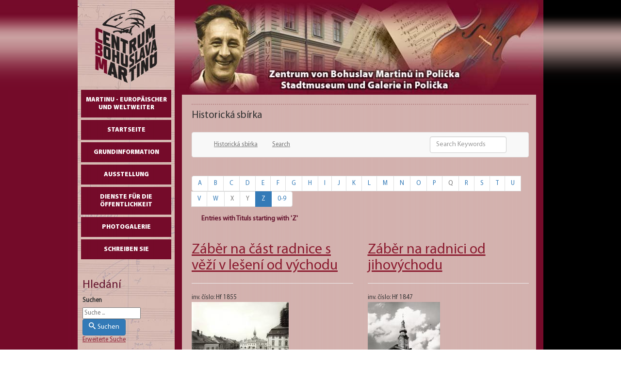

--- FILE ---
content_type: text/html; charset=utf-8
request_url: https://www.cbmpolicka.cz/de/sbirky/historicka-sbirka/list/alpha/z/field_titul
body_size: 5444
content:
<!DOCTYPE html PUBLIC "-//W3C//DTD XHTML 1.0 Transitional//EN" "http://www.w3.org/TR/xhtml1/DTD/xhtml1-transitional.dtd">
<html xmlns="http://www.w3.org/1999/xhtml">
  <head>
  <base href="https://www.cbmpolicka.cz/de/sbirky/historicka-sbirka/list/alpha/z/field_titul" />
	<meta http-equiv="content-type" content="text/html; charset=utf-8" />
	<meta name="keywords" content="Bohuslav Martinů, Polička, Muzeum, CBM" />
	<meta name="description" content="Centrum Bohuslava Martinů v Poličce, CBM Polička, Městské muzeum a galerie Polička" />
	<meta name="generator" content="MYOB" />
	<title>Centrum Bohuslava Martinů - Polička - Historická sbírka - Entries with Tituls starting with 'Z'</title>
	<link href="/templates/CBM-25/favicon.ico" rel="shortcut icon" type="image/vnd.microsoft.icon" />
	<link href="/media/plg_system_jcemediabox/css/jcemediabox.min.css?7d30aa8b30a57b85d658fcd54426884a" rel="stylesheet" type="text/css" />
	<link href="/media/mod_languages/css/template.css?d0131e80c72990430552e558d71594ba" rel="stylesheet" type="text/css" />
	<link href="/media/jui/css/chosen.css?d0131e80c72990430552e558d71594ba" rel="stylesheet" type="text/css" />
	<link href="/media/com_finder/css/finder.css?d0131e80c72990430552e558d71594ba" rel="stylesheet" type="text/css" />
	<script type="application/json" class="joomla-script-options new">{"csrf.token":"9ee24032d781b0231759497d75064468","system.paths":{"root":"","base":""}}</script>
	<script src="/media/jui/js/jquery.min.js?d0131e80c72990430552e558d71594ba" type="text/javascript"></script>
	<script src="/media/jui/js/jquery-noconflict.js?d0131e80c72990430552e558d71594ba" type="text/javascript"></script>
	<script src="/media/jui/js/jquery-migrate.min.js?d0131e80c72990430552e558d71594ba" type="text/javascript"></script>
	<script src="/media/plg_system_jcemediabox/js/jcemediabox.min.js?7d30aa8b30a57b85d658fcd54426884a" type="text/javascript"></script>
	<script src="/media/system/js/mootools-core.js?d0131e80c72990430552e558d71594ba" type="text/javascript"></script>
	<script src="/media/system/js/core.js?d0131e80c72990430552e558d71594ba" type="text/javascript"></script>
	<script src="/media/system/js/mootools-more.js?d0131e80c72990430552e558d71594ba" type="text/javascript"></script>
	<script src="/media/jui/js/chosen.jquery.min.js?d0131e80c72990430552e558d71594ba" type="text/javascript"></script>
	<script src="/media/jui/js/bootstrap.min.js?d0131e80c72990430552e558d71594ba" type="text/javascript"></script>
	<script src="/media/jui/js/jquery.autocomplete.min.js?d0131e80c72990430552e558d71594ba" type="text/javascript"></script>
	<script type="text/javascript">
jQuery(document).ready(function(){WfMediabox.init({"base":"\/","theme":"standard","width":"","height":"","lightbox":0,"shadowbox":0,"icons":1,"overlay":1,"overlay_opacity":0.8,"overlay_color":"#000000","transition_speed":500,"close":2,"labels":{"close":"Close","next":"Next","previous":"Previous","cancel":"Cancel","numbers":"{{numbers}}","numbers_count":"{{current}} of {{total}}","download":"Download"},"swipe":true,"expand_on_click":true});});
	jQuery(function ($) {
		initChosen();
		$("body").on("subform-row-add", initChosen);

		function initChosen(event, container)
		{
			container = container || document;
			$(container).find(".advancedSelect").chosen({"disable_search_threshold":10,"search_contains":true,"allow_single_deselect":true,"placeholder_text_multiple":"Werte eingeben oder ausw\u00e4hlen","placeholder_text_single":"Wert ausw\u00e4hlen","no_results_text":"Keine Ergebnisse gefunden!"});
		}
	});
	jQuery(function($){ initTooltips(); $("body").on("subform-row-add", initTooltips); function initTooltips (event, container) { container = container || document;$(container).find(".hasTooltip").tooltip({"html": true,"container": "body"});} });
jQuery(document).ready(function() {
	var value, searchword = jQuery('#mod-finder-searchword108');

		// Get the current value.
		value = searchword.val();

		// If the current value equals the default value, clear it.
		searchword.on('focus', function ()
		{
			var el = jQuery(this);

			if (el.val() === 'Suche ...')
			{
				el.val('');
			}
		});

		// If the current value is empty, set the previous value.
		searchword.on('blur', function ()
		{
			var el = jQuery(this);

			if (!el.val())
			{
				el.val(value);
			}
		});

		jQuery('#mod-finder-searchform108').on('submit', function (e)
		{
			e.stopPropagation();
			var advanced = jQuery('#mod-finder-advanced108');

			// Disable select boxes with no value selected.
			if (advanced.length)
			{
				advanced.find('select').each(function (index, el)
				{
					var el = jQuery(el);

					if (!el.val())
					{
						el.attr('disabled', 'disabled');
					}
				});
			}
		});
	var suggest = jQuery('#mod-finder-searchword108').autocomplete({
		serviceUrl: '/de/component/finder/?task=suggestions.suggest&amp;format=json&amp;tmpl=component',
		paramName: 'q',
		minChars: 1,
		maxHeight: 400,
		width: 300,
		zIndex: 9999,
		deferRequestBy: 500
	});});
	</script>
	<!--  SobiPro Head Tags Output  -->
	<script type="text/javascript">/*
<![CDATA[*/ 
	var SobiProUrl = 'https://www.cbmpolicka.cz/index.php?option=com_sobipro&task=%task%'; 
	var SobiProSection = 54; 
	var SPLiveSite = 'https://www.cbmpolicka.cz/'; 
/*]]>*/
</script>
	<link href="//maxcdn.bootstrapcdn.com/bootstrap/3.3.7/css/bootstrap.min.css" rel="stylesheet" />
	<link href="https://www.cbmpolicka.cz/de/sbirky/historicka-sbirka/list/alpha/z/view,alpha" rel="canonical" />
	<link rel="stylesheet" href="https://www.cbmpolicka.cz/media/sobipro/css/sobipro.css" type="text/css"  />
	<link rel="stylesheet" href="https://www.cbmpolicka.cz/components/com_sobipro/usr/templates/cBM3/css/theme.css" type="text/css" media="all" />
	<link rel="stylesheet" href="https://www.cbmpolicka.cz/components/com_sobipro/usr/templates/cBM3/css/custom.css" type="text/css" media="all" />
	<script type="text/javascript" src="https://www.cbmpolicka.cz/components/com_sobipro/lib/js/sobipro.js"></script>
	<script type="text/javascript" src="https://www.cbmpolicka.cz/components/com_sobipro/lib/js/jqnc.js"></script>
	<script type="text/javascript" src="//maxcdn.bootstrapcdn.com/bootstrap/3.3.7/js/bootstrap.min.js"></script>
	<script type="text/javascript" src="https://www.cbmpolicka.cz/components/com_sobipro/lib/js/bootstrap/b3typeahead.js"></script>
	<script type="text/javascript" src="https://www.cbmpolicka.cz/components/com_sobipro/usr/templates/cBM3/js/alpha.js"></script>
	<script type="text/javascript" src="https://www.cbmpolicka.cz/components/com_sobipro/usr/templates/cBM3/js/autosuggest.js"></script>
	<script type="text/javascript" src="https://www.cbmpolicka.cz/components/com_sobipro/usr/templates/cBM3/js/navigation.js"></script>
	<script type="text/javascript" src="https://www.cbmpolicka.cz/components/com_sobipro/usr/templates/cBM3/js/ordering.js"></script>
	<script type="text/javascript" src="/index.php?option=com_sobipro&amp;task=txt.js&amp;format=json"></script>
	<!--  SobiPro (14) Head Tags Output -->


  <meta http-equiv="content-type" content="text/html; charset=utf-8" />
  <link rel="stylesheet" href="/templates/CBM-25/css/template.css" type="text/css" />
  <script type="text/javascript" src="/templates/CBM-25/js/menu_ie6.js"></script>
</head>
  <body>
    <div class="left-red">&#160;</div>
    <div class="right-black">&#160;</div>
    <div class="all-page">
      <div id="col-left">
        <a href="/" class="logo">&#160;</a>
                        <ul class="nav menu mod-list" id="leftmenu">
<li class="item-332 deeper parent"><a href="/de/martinu-europ-ischer-und-weltweiter" >Martinu -  europäischer und weltweiter</a><ul class="nav-child unstyled small"><li class="item-333"><a href="/de/martinu-europ-ischer-und-weltweiter/bohuslav-martinu-und-ehl" >Bohuslav Martinů und EHL</a></li><li class="item-334"><a href="/de/martinu-europ-ischer-und-weltweiter/die-publikationen" >die Publikationen</a></li><li class="item-335"><a href="/de/martinu-europ-ischer-und-weltweiter/die-fotogalerie" >die Fotogalerie</a></li><li class="item-336"><a href="/de/martinu-europ-ischer-und-weltweiter/die-aktualit-ten" >die Aktualitäten</a></li></ul></li><li class="item-33 default"><a href="/de/" >Startseite</a></li><li class="item-10 deeper parent"><a href="/de/grund" >GrundInformation</a><ul class="nav-child unstyled small"><li class="item-29"><a href="/de/grund/kontakte-adresse-des-museums" >Kontakte, Adresse des Museums</a></li><li class="item-30"><a href="/de/grund/offnungszeiten" >ÖFFNUNGSZEITEN</a></li><li class="item-31"><a href="/de/grund/eintritt" >EINTRITT</a></li></ul></li><li class="item-32"><a href="/de/ausstellung" >AUSSTELLUNG</a></li><li class="item-34 deeper parent"><a href="#" >DIENSTE FÜR DIE ÖFFENTLICHKEIT</a><ul class="nav-child unstyled small"><li class="item-35"><a href="/de/offentlichkeit/bibliothek" >BIBLIOTHEK FORSCHUNGSRAUM DER HISTORISCHEN FONDS</a></li><li class="item-36"><a href="/de/offentlichkeit/archiv" >ARCHIV UND FORSCHUNGSRAUM VON BOHUSLAV MARTINŮ</a></li></ul></li><li class="item-37"><a href="/de/photogalerie" >Photogalerie</a></li><li class="item-38"><a href="/de/schreiben-sie" >schreiben Sie</a></li></ul>

                        		<div class="moduletable">
							<h3>Hledání</h3>
						
<div class="finder">
	<form id="mod-finder-searchform108" action="/de/component/finder/search" method="get" class="form-search" role="search">
		<label for="mod-finder-searchword108" class="finder">Suchen</label><br /><input type="text" name="q" id="mod-finder-searchword108" class="search-query input-medium" size="20" value="" placeholder="Suche ..."/><br /><button class="btn btn-primary hasTooltip  finder" type="submit" title="Start"><span class="icon-search icon-white"></span>Suchen</button>
							<br />
			<a href="/de/component/finder/search">Erweiterte Suche</a>
				<input type="hidden" name="Itemid" value="178" />	</form>
</div>
		</div>
	
        <div class="stripe">&#160;</div>
        <div class="stripe">&#160;</div>
        <div class="stripe">&#160;</div>
        <div class="stripe">&#160;</div>
        <div class="stripe">&#160;</div>
        <div align="center">		<div class="moduletable">
						<div class="mod-languages">

	<ul class="lang-inline" dir="ltr">
						<li>
			<a href="/cz/sbirky/historicka-sbirka">
												<img src="/media/mod_languages/images/cz.gif" alt="Czech" title="Czech" />										</a>
			</li>
								<li>
			<a href="/en/sbirky/historicka-sbirka">
												<img src="/media/mod_languages/images/en.gif" alt="English (UK)" title="English (UK)" />										</a>
			</li>
											<li class="lang-active">
			<a href="http://autodiscover.filipstav.cz/de/sbirky/historicka-sbirka/6300-predstavitele-mesta-vitaji-nemeckeho-velitele">
												<img src="/media/mod_languages/images/de.gif" alt="Deutch" title="Deutch" />										</a>
			</li>
				</ul>

</div>
		</div>
	</div>
        <div class="cleaner">&#160;</div>
        <div class="cleaner">&#160;</div>
      </div>
      
      <div id="col-right">
        <img src="/templates/CBM-25/gfx/de-de/top.jpg" alt="Centrum Bohuslava Martinů" title="Centrum Bohuslava Martinů" class="img-header"/>
        <div class="cleaner">&#160;</div>
        <div class="content">
          <div class="www">
            
            <span class="article_separator">&nbsp;</span>
           	
<!-- Start of SobiPro component 1.6.x -->
<div id="SobiPro" class="SobiPro cBM3" data-template="cBM3">


<div class="spListing alpha"><div class="lead">Historická sbírka</div><div class="navbar navbar-default topmenu standard" role="navigation"><div class="container-fluid"><div class="navbar-header"><button type="button" class="navbar-toggle collapsed" data-toggle="collapse" data-target="#topmenu" aria-expanded="false"><span class="sr-only">Toggle navigation</span><span class="fa fa-bars"></span></button></div><div id="topmenu" class="collapse navbar-collapse"><ul class="nav navbar-nav" role="menubar" aria-label="for Historická sbírka/&gt;"><li role="none"><a href="/de/sbirky/historicka-sbirka" tabindex="0" role="menuitem"><span class="fa fa-th-list" aria-hidden="true"></span> Historická sbírka</a></li><li role="none"><a href="/de/sbirky/historicka-sbirka/search/?sparam=in" tabindex="0" role="menuitem"><span class="fa fa-search" aria-hidden="true"></span> Search</a></li></ul><div class="collapse navbar-collapse"><form class="navbar-form navbar-right navbar-search"><div class="form-group"><label class="hidden" for="quicksearch">{php:function( 'SobiPro::Txt', 'SH.SEARCH_FOR' )}</label><input type="text" id="quicksearch" name="sp_search_for" autocomplete="off" class="search-query form-control" placeholder="Search Keywords" /><input type="hidden" name="task" value="search.search" /><input type="hidden" name="option" value="com_sobipro" /><input type="hidden" name="sid" value="54" /></div></form></div></div></div></div><div class="row"><div class="col-md-12"><div class="spAlphamenu"><div id="alpha-index" class="alpha"><ul class="pagination pagination-xs"><li><a href="/de/sbirky/historicka-sbirka/list/alpha/a/field_titul" tabindex="0">A</a></li><li><a href="/de/sbirky/historicka-sbirka/list/alpha/b/field_titul" tabindex="0">B</a></li><li><a href="/de/sbirky/historicka-sbirka/list/alpha/c/field_titul" tabindex="0">C</a></li><li><a href="/de/sbirky/historicka-sbirka/list/alpha/d/field_titul" tabindex="0">D</a></li><li><a href="/de/sbirky/historicka-sbirka/list/alpha/e/field_titul" tabindex="0">E</a></li><li><a href="/de/sbirky/historicka-sbirka/list/alpha/f/field_titul" tabindex="0">F</a></li><li><a href="/de/sbirky/historicka-sbirka/list/alpha/g/field_titul" tabindex="0">G</a></li><li><a href="/de/sbirky/historicka-sbirka/list/alpha/h/field_titul" tabindex="0">H</a></li><li><a href="/de/sbirky/historicka-sbirka/list/alpha/i/field_titul" tabindex="0">I</a></li><li><a href="/de/sbirky/historicka-sbirka/list/alpha/j/field_titul" tabindex="0">J</a></li><li><a href="/de/sbirky/historicka-sbirka/list/alpha/k/field_titul" tabindex="0">K</a></li><li><a href="/de/sbirky/historicka-sbirka/list/alpha/l/field_titul" tabindex="0">L</a></li><li><a href="/de/sbirky/historicka-sbirka/list/alpha/m/field_titul" tabindex="0">M</a></li><li><a href="/de/sbirky/historicka-sbirka/list/alpha/n/field_titul" tabindex="0">N</a></li><li><a href="/de/sbirky/historicka-sbirka/list/alpha/o/field_titul" tabindex="0">O</a></li><li><a href="/de/sbirky/historicka-sbirka/list/alpha/p/field_titul" tabindex="0">P</a></li><li class="disabled"><span class="nolink">Q</span></li><li><a href="/de/sbirky/historicka-sbirka/list/alpha/r/field_titul" tabindex="0">R</a></li><li><a href="/de/sbirky/historicka-sbirka/list/alpha/s/field_titul" tabindex="0">S</a></li><li><a href="/de/sbirky/historicka-sbirka/list/alpha/t/field_titul" tabindex="0">T</a></li><li><a href="/de/sbirky/historicka-sbirka/list/alpha/u/field_titul" tabindex="0">U</a></li><li><a href="/de/sbirky/historicka-sbirka/list/alpha/v/field_titul" tabindex="0">V</a></li><li><a href="/de/sbirky/historicka-sbirka/list/alpha/w/field_titul" tabindex="0">W</a></li><li class="disabled"><span class="nolink">X</span></li><li class="disabled"><span class="nolink">Y</span></li><li class="active"><a href="/de/sbirky/historicka-sbirka/list/alpha/z/field_titul" tabindex="0">Z</a></li><li><a href="/de/sbirky/historicka-sbirka/list/alpha/0-9/field_titul" tabindex="0">0-9</a></li></ul></div></div></div></div><div class="clearfix"></div><h1>Entries with Tituls starting with 'Z'</h1><div class="spEntriesContainer"><div class="row" ><div class="col-sm-6"><div class="page-header"><h2 class="namefield "><a href="/de/sbirky/historicka-sbirka/7532-zaber-na-cast-radnice-s-vezi-v-leseni-od-vychodu">Záběr na část radnice s věží v lešení od východu</a></h2></div><div class="spClassViewInbox"><span class="spLabel">inv. číslo: </span><span>Hf 1855</span></div><div class="spClassViewImage"><img class="spClassImage field_foto" src="https://www.cbmpolicka.cz/images/sobipro/entries/7532/thumb_Hf_1855.jpg" alt="Hf_1855" title="Hf_1855" /></div></div><div class="col-sm-6"><div class="page-header"><h2 class="namefield "><a href="/de/sbirky/historicka-sbirka/7524-zaber-na-radnici-od-jihovychodu">Záběr na radnici od jihovýchodu</a></h2></div><div class="spClassViewInbox"><span class="spLabel">inv. číslo: </span><span>Hf 1847</span></div><div class="spClassViewImage"><img class="spClassImage field_foto" src="https://www.cbmpolicka.cz/images/sobipro/entries/7524/thumb_Hf_1847.jpg" alt="Hf_1847" title="Hf_1847" /></div></div></div><div class="row" ><div class="col-sm-6"><div class="page-header"><h2 class="namefield "><a href="/de/sbirky/historicka-sbirka/7525-zaber-na-radnici-od-jihovychodu">Záběr na radnici od jihovýchodu</a></h2></div><div class="spClassViewInbox"><span class="spLabel">inv. číslo: </span><span>Hf 1848/1 až 1848/2</span></div><div class="spClassViewImage"><img class="spClassImage field_foto" src="https://www.cbmpolicka.cz/images/sobipro/entries/7525/thumb_Hf_1848.jpg" alt="Hf_1848" title="Hf_1848" /></div></div><div class="col-sm-6"><div class="page-header"><h2 class="namefield "><a href="/de/sbirky/historicka-sbirka/7526-zaber-na-radnici-od-jihovychodu">Záběr na radnici od jihovýchodu</a></h2></div><div class="spClassViewInbox"><span class="spLabel">inv. číslo: </span><span>Hf 1849/1 až 1849/3</span></div><div class="spClassViewImage"><img class="spClassImage field_foto" src="https://www.cbmpolicka.cz/images/sobipro/entries/7526/thumb_Hf_1849.jpg" alt="Hf_1849" title="Hf_1849" /></div></div></div><div class="row" ><div class="col-sm-6"><div class="page-header"><h2 class="namefield "><a href="/de/sbirky/historicka-sbirka/7527-zaber-na-radnici-od-jihozapadu">Záběr na radnici od jihozápadu</a></h2></div><div class="spClassViewInbox"><span class="spLabel">inv. číslo: </span><span>1850</span></div><div class="spClassViewImage"><img class="spClassImage field_foto" src="https://www.cbmpolicka.cz/images/sobipro/entries/7527/thumb_Hf_1850.jpg" alt="Hf_1850" title="Hf_1850" /></div></div><div class="col-sm-6"><div class="page-header"><h2 class="namefield "><a href="/de/sbirky/historicka-sbirka/7528-zaber-na-radnici-od-jihozapadu">Záběr na radnici od jihozápadu</a></h2></div><div class="spClassViewInbox"><span class="spLabel">inv. číslo: </span><span>Hf 1851</span></div><div class="spClassViewImage"><img class="spClassImage field_foto" src="https://www.cbmpolicka.cz/images/sobipro/entries/7528/thumb_Hf_1851.jpg" alt="Hf_1851" title="Hf_1851" /></div></div></div><div class="row" ><div class="col-sm-6"><div class="page-header"><h2 class="namefield "><a href="/de/sbirky/historicka-sbirka/7539-zaber-na-radnici-pred-rekonstrukci">Záběr na radnici před rekonstrukcí</a></h2></div><div class="spClassViewInbox"><span class="spLabel">inv. číslo: </span><span>Hf 1862</span></div><div class="spClassViewImage"><img class="spClassImage field_foto" src="https://www.cbmpolicka.cz/images/sobipro/entries/7539/thumb_Hf_1862.jpg" alt="Hf_1862" title="Hf_1862" /></div></div><div class="col-sm-6"><div class="page-header"><h2 class="namefield "><a href="/de/sbirky/historicka-sbirka/7530-zaber-na-radnici-s-vezi-v-leseni-od-jihovychodu">Záběr na radnici s věží v lešení od jihovýchodu</a></h2></div><div class="spClassViewInbox"><span class="spLabel">inv. číslo: </span><span>Hf 1853</span></div><div class="spClassViewImage"><img class="spClassImage field_foto" src="https://www.cbmpolicka.cz/images/sobipro/entries/7530/thumb_Hf_1853.jpg" alt="Hf_1853" title="Hf_1853" /></div></div></div><div class="row" ><div class="col-sm-6"><div class="page-header"><h2 class="namefield "><a href="/de/sbirky/historicka-sbirka/7531-zaber-na-radnici-s-vezi-v-leseni-od-vychodu">Záběr na radnici s věží v lešení od východu</a></h2></div><div class="spClassViewInbox"><span class="spLabel">inv. číslo: </span><span>Hf 1854</span></div><div class="spClassViewImage"><img class="spClassImage field_foto" src="https://www.cbmpolicka.cz/images/sobipro/entries/7531/thumb_Hf_1854.jpg" alt="Hf_1854" title="Hf_1854" /></div></div><div class="col-sm-6"><div class="page-header"><h2 class="namefield "><a href="/de/sbirky/historicka-sbirka/7535-zaber-na-radnici-v-leseni-od-jihozapadu">Záběr na radnici v lešení od jihozápadu</a></h2></div><div class="spClassViewInbox"><span class="spLabel">inv. číslo: </span><span>Hf 1858/1 až 1858/2</span></div><div class="spClassViewImage"><img class="spClassImage field_foto" src="https://www.cbmpolicka.cz/images/sobipro/entries/7535/thumb_Hf_1858.jpg" alt="Hf_1858" title="Hf_1858" /></div></div></div></div><div class="clearfix"></div><nav class="hidden-xs text-center"><div class="spNavigation "><ul class="pagination "><li class="disabled"><a href="#" onclick="return false;">Start</a></li><li class="disabled"><a href="#" onclick="return false;">Previous</a></li><li class="active"><a href="#" onclick="return false;">1</a></li><li><a href="/de/sbirky/historicka-sbirka/list/alpha/z?site=2">2</a></li><li><a href="/de/sbirky/historicka-sbirka/list/alpha/z?site=3">3</a></li><li><a href="/de/sbirky/historicka-sbirka/list/alpha/z?site=4">4</a></li><li><a href="/de/sbirky/historicka-sbirka/list/alpha/z?site=5">5</a></li><li><a href="/de/sbirky/historicka-sbirka/list/alpha/z?site=6">6</a></li><li><a href="/de/sbirky/historicka-sbirka/list/alpha/z?site=7">7</a></li><li><a href="/de/sbirky/historicka-sbirka/list/alpha/z?site=2">Next</a></li><li><a href="/de/sbirky/historicka-sbirka/list/alpha/z?site=7">End</a></li></ul></div><div class="clearfix"></div><input type="hidden" name="currentSite" value="1" /></nav><nav class="hidden-sm hidden-md hidden-lg text-center"><div class="spNavigation "><ul class="pagination pagination-xs"><li class="disabled"><a href="#" onclick="return false;">Start</a></li><li class="disabled"><a href="#" onclick="return false;">Previous</a></li><li class="active"><a href="#" onclick="return false;">1</a></li><li><a href="/de/sbirky/historicka-sbirka/list/alpha/z?site=2">2</a></li><li><a href="/de/sbirky/historicka-sbirka/list/alpha/z?site=3">3</a></li><li><a href="/de/sbirky/historicka-sbirka/list/alpha/z?site=4">4</a></li><li><a href="/de/sbirky/historicka-sbirka/list/alpha/z?site=5">5</a></li><li><a href="/de/sbirky/historicka-sbirka/list/alpha/z?site=6">6</a></li><li><a href="/de/sbirky/historicka-sbirka/list/alpha/z?site=7">7</a></li><li><a href="/de/sbirky/historicka-sbirka/list/alpha/z?site=2">Next</a></li><li><a href="/de/sbirky/historicka-sbirka/list/alpha/z?site=7">End</a></li></ul></div><div class="clearfix"></div><input type="hidden" name="currentSite" value="1" /></nav><div class="clearfix"></div></div>

</div>
<!-- End of SobiPro component; Copyright (C) 2011-2020 Sigsiu.NET GmbH -->
<script type="text/javascript">SobiPro.Ready();</script>
            
            <div class="cleaner">&#160;</div>
            <span class="article_separator">&nbsp;</span>
            <div style="text-align: center;" class="breadcrumbs">		<div class="moduletable span5">
						<div aria-label="Navigace" role="navigation">
	<ul itemscope itemtype="https://schema.org/BreadcrumbList" class="breadcrumb">
					<li>
				Aktuelle Seite: &#160;
			</li>
		
						<li itemprop="itemListElement" itemscope itemtype="https://schema.org/ListItem">
											<a itemprop="item" href="/de/" class="pathway"><span itemprop="name">Startseite</span></a>
					
											<span class="divider">
							 | 						</span>
										<meta itemprop="position" content="1">
				</li>
							<li itemprop="itemListElement" itemscope itemtype="https://schema.org/ListItem">
											<a itemprop="item" href="/de/sbirky/historicka-sbirka" class="pathway"><span itemprop="name">historická</span></a>
					
											<span class="divider">
							 | 						</span>
										<meta itemprop="position" content="3">
				</li>
							<li itemprop="itemListElement" itemscope itemtype="https://schema.org/ListItem" class="active">
					<span itemprop="name">
						Entries with Titul starting with 'Z'					</span>
					<meta itemprop="position" content="4">
				</li>
				</ul>
</div>
		</div>
	</div>
            <span class="article_separator">&nbsp;</span>
            <div style="text-align: center;" class="footer">		<div class="moduletable">
						

<div class="custom"  >
	<p>&copy;2009-<span class="hd-date"><script type="text/javascript">today=new Date(); year=today.getFullYear(); document.write (year); </script></span> Centrum Bohuslava Martinů, Ondřej Votruba | <a href="/de/component/users/?amp;view=login&amp;Itemid=33">přihl&aacute;&scaron;en&iacute;</a></p></div>
		</div>
	</div>
          </div>
        

<table style="width: 95%" align="center">
	<tr>
		<td style="height: 23px">
		<img alt="ROP NUTS II" height="68" src="/images/rop-nuts.png" width="132" /></td>
		<td style="height: 23px">
		<img alt="EU Investice do budoucnosti" height="68" src="/images/eu-investice.png" style="float: right" width="150" /></td>
	</tr>
</table>

        </div>
	      </div>
      <div class="cleaner">&#160;</div>
      
    </div>
    
    
    
    
  </body>
</html>


--- FILE ---
content_type: text/javascript
request_url: https://www.cbmpolicka.cz/templates/CBM-25/js/menu_ie6.js
body_size: 248
content:
var d = document, dE = d.documentElement;

/* Hover support for drop downs in IE (Opera 7.23 also seems to need this too?!)
*******************************************************************************/

function menuHover() {
	var menuItems = d.getElementById("leftmenu").getElementsByTagName("LI");

	for (var i = 0, miL = menuItems.length; i < miL; i++) {
		menuItems[i].onmouseover = function() {
			this.className = "mnhover";
		}
		menuItems[i].onmouseout = function() {
			this.className = "";
		}

		// Add alpha transparencey in IE 5.5+
		//var hasSub = menuItems[i].getElementsByTagName("UL")[0];
		//if (hasSub && (typeof hasSub.filters == "object")) {
		//	hasSub.style.filter = "alpha(opacity=100)";
		//}
	}
}

/* Perform on page load/unload
*******************************************************************************/

window.onload = function(e) {
	if (d.getElementById) {
		if (d.all) {
			menuHover();
		}
	}
}
